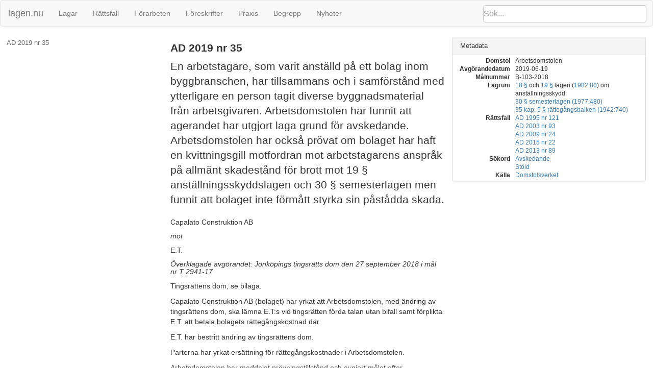

--- FILE ---
content_type: text/html; charset=utf-8
request_url: https://lagen.nu/dom/ad/2019:35
body_size: 72187
content:
<!DOCTYPE html SYSTEM "about:legacy-compat">
<html>
  <head>
    <meta charset="utf-8"/>
    <meta http-equiv="X-UA-Compatible" content="IE=edge"/>
    <meta name="viewport" content="width=device-width, initial-scale=1"/>
    <title>AD 2019 nr 35 | lagen.nu</title>
    <link rel="stylesheet" href="https://maxcdn.bootstrapcdn.com/bootstrap/3.3.7/css/bootstrap.min.css" integrity="sha384-BVYiiSIFeK1dGmJRAkycuHAHRg32OmUcww7on3RYdg4Va+PmSTsz/K68vbdEjh4u" crossorigin="anonymous"/>
    <link href="../../rsrc/css/ferenda.css" rel="stylesheet"/>
    <link href="../../rsrc/css/swedishlegalsource.css" rel="stylesheet"/>
    <link href="../../rsrc/css/sfs.css" rel="stylesheet"/>
    <link href="../../rsrc/css/pdfview.css" rel="stylesheet"/>
    <script type="text/javascript">
      var _paq = _paq || [];
      /* tracker methods like "setCustomDimension" should be called before "trackPageView" */
      _paq.push(['disableCookies']);
      _paq.push(['trackPageView']);
      _paq.push(['enableLinkTracking']);
      (function() {
      var u="//lagen.nu/matomo/";
      _paq.push(['setTrackerUrl', u+'piwik.php']);
      _paq.push(['setSiteId', '1']);
      var d=document, g=d.createElement('script'), s=d.getElementsByTagName('script')[0];
      g.type='text/javascript'; g.async=true; g.defer=true; g.src=u+'piwik.js'; s.parentNode.insertBefore(g,s);
      })();
    </script>
  </head>
  <body class="dv" data-spy="scroll" data-target="#toc">
    <nav class="navbar navbar-default">
      <div class="container-fluid">
        <div class="navbar-header">
          <button type="button" class="navbar-toggle collapsed" data-toggle="collapse" data-target="#bs-example-navbar-collapse-1" aria-expanded="false">
            <span class="sr-only">Toggle navigation</span>
            <span class="icon-bar">‌</span>
            <span class="icon-bar">‌</span>
            <span class="icon-bar">‌</span>
          </button>
          <form id="search" class="navbar-form" role="search" action="/search/">
            <input type="search" class="form-control typeahead" placeholder="Sök..." name="q"/>
            <input type="submit" value="Sök" class="invisible"/>
            <div class="input-group-btn">
              <button class="btn btn-default" type="button">
                <i class="glyphicon glyphicon-search">⁠</i>
              </button>
            </div>
          </form>
          <a class="navbar-brand" href="https://lagen.nu/">lagen.nu</a>
        </div>
        <div class="collapse navbar-collapse" id="bs-example-navbar-collapse-1">
          <ul class="nav navbar-nav">
            <li>
              <a href="https://lagen.nu/dataset/sfs">Lagar</a>
            </li>
            <li>
              <a href="https://lagen.nu/dataset/dv">Rättsfall</a>
            </li>
            <li>
              <a href="https://lagen.nu/dataset/forarbeten">Förarbeten</a>
            </li>
            <li>
              <a href="https://lagen.nu/dataset/myndfs">Föreskrifter</a>
            </li>
            <li>
              <a href="https://lagen.nu/dataset/myndprax">Praxis</a>
            </li>
            <li>
              <a href="https://lagen.nu/dataset/keyword">Begrepp</a>
            </li>
            <li>
              <a href="https://lagen.nu/dataset/sitenews">Nyheter</a>
            </li>
          </ul>
        </div>
      </div>
    </nav>
    <div class="row row-offcanvas row-offcanvas-left">
      <div class="col-sm-3 sidebar-offcanvas" id="sidebar">
        <div class="slidebutton" data-toggle="offcanvas">
          <div class="inner-slidebutton">
            <span class="glyphicon glyphicon-option-vertical">⁠</span>
          </div>
        </div>
        <nav id="toc" data-spy="affix" data-toggle="toc" data-offset-top="70"/>
      </div>
      <article class="col-sm-9">
        <div xmlns:rdfs="http://www.w3.org/2000/01/rdf-schema#" xmlns:rpubl="http://rinfo.lagrummet.se/ns/2008/11/rinfo/publ#" xmlns:rinfoex="http://lagen.nu/terms#" xmlns:bibo="http://purl.org/ontology/bibo/" xmlns:ext="http://exslt.org/common" class="section-wrapper toplevel">
          <section class="col-sm-7">
            <h1>AD 2019 nr 35</h1>
            <p class="lead">En arbetstagare, som varit anställd på ett bolag inom byggbranschen, har tillsammans och i samförstånd med ytterligare en person tagit diverse byggnadsmaterial från arbetsgivaren. Arbetsdomstolen har funnit att agerandet har utgjort laga grund för avskedande. Arbetsdomstolen har också prövat om bolaget har haft en kvittningsgill motfordran mot arbetstagarens anspråk på allmänt skadestånd för brott mot 19 § anställningsskyddslagen och 30 § semesterlagen men funnit att bolaget inte förmått styrka sin påstådda skada.</p>
            <div>
              <span rel="dcterms:isPartOf" href="https://lagen.nu/dom/ad/2019:35"/>
              <p>         Capalato Construktion AB        </p>
              <h4>         mot        </h4>
              <p>         E.T.        </p>
              <h4>         Överklagade avgörandet: Jönköpings tingsrätts dom den 27 september 2018 i mål nr T 2941-17        </h4>
              <p>         Tingsrättens dom, se bilaga.        </p>
              <p>         Capalato Construktion AB (bolaget) har yrkat att Arbetsdomstolen, med ändring av tingsrättens dom, ska lämna E.T:s vid tingsrätten förda talan utan bifall samt förplikta E.T. att betala bolagets rättegångskostnad där.        </p>
              <p>         E.T. har bestritt ändring av tingsrättens dom.        </p>
              <p>         Parterna har yrkat ersättning för rättegångskostnader i Arbetsdomstolen.        </p>
              <p>         Arbetsdomstolen har meddelat prövningstillstånd och avgjort målet efter huvudförhandling. Vid denna har domstolen tagit del av ljud- och bildupptagningar av förhören vid tingsrätten med E.T., R.K., R.H. och T.R. samt av ljudupptagningar av förhör med A.F. och M.L. Parterna har åberopat skriftlig bevisning.        </p>
              <p>         Parterna har som grund för och till utveckling av sin talan anfört i allt väsentligt detsamma som antecknats i tingsrättens dom med de förtydliganden som framgår under domskälen.        </p>
              <h4>         Domskäl        </h4>
              <h4>         Tvisten och det agerande som bolaget lagt E.T. till last        </h4>
              <p>         E.T. avskedades den 22 maj 2017. Som grund för avskedandet har bolaget gjort gällande att E.T.        </p>
              <p>         a) den 18 januari 2017 tagit sex stycken handverktyg från en byggarbetsplats där bolaget utförde arbete men återlämnat dessa efter att ha ertappats,        </p>
              <h4>         b) den 22 maj 2017 tillsammans med en annan person stulit diverse byggnadsmaterial från bolagets område,        </h4>
              <h4>         c) den 11 februari 2017 lånat byggnadsställningar från bolaget utan att återlämna dessa, samt        </h4>
              <p>         d) vid anställningens upphörande underlåtit att återlämna nycklar och passerkort tillhöriga bolaget.        </p>
              <p>         Tvisten avser i huvudsak om det funnits laga grund för avskedandet av E.T. E.T. har gjort gällande att han inte i någon del agerat på sätt som bolaget har påstått och att avskedandet därmed skett utan att det förelegat laga grund för det eller ens saklig grund för uppsägning. Arbetsdomstolen har härvid att pröva om det är styrkt att E.T. agerat på sätt som bolaget gjort gällande och om händelserna i så fall är så allvarliga att de var för sig eller sammantagna utgör laga grund för avskedande eller i vart fall saklig grund för uppsägning. För det fall Arbetsdomstolen skulle komma fram till att bolaget avskedat E.T. utan laga grund har Arbetsdomstolen vidare att ta ställning till om E.T. har rätt till ekonomiskt och allmänt skadestånd på grund härav. Därutöver har Arbetsdomstolen att pröva om bolaget är skyldigt att betala lön med visst belopp till E.T. samt om bolaget har någon kvittningsgill motfordran gentemot honom.        </p>
              <h4>         Rättsliga utgångspunkter        </h4>
              <p>         En arbetsgivare får enligt <a href="https://lagen.nu/1982:80#P18" rel="dcterms:references">18 § anställningsskyddslagen</a> avskeda en arbetstagare om denne grovt har åsidosatt sina åligganden mot arbetsgivaren.        </p>
              <p>         Arbetsdomstolen har i flera tidigare avgöranden haft att ta ställning till frågan om avskedande av arbetstagare som har gjort sig skyldiga till tillgreppsbrott (se t.ex. <a href="https://lagen.nu/dom/ad/2015:22" rel="dcterms:references">AD 2015 nr 22</a> med däri gjorda hänvisningar). Domstolen har då framhållit att tillgreppsbrott, som riktas mot arbetsgivaren eller begås på arbetsplatsen, utgör allvarliga förseelser varigenom den anställde på ett väsentligt sätt åsidosätter sina åligganden (jfr <a href="https://lagen.nu/prop/1981/82:71#sid72" rel="dcterms:references">prop. 1981/82:71 s. 72</a>). Frågan om det i det enskilda fallet finns laga grund för avskedande ska dock bedömas utifrån en samlad bedömning av såväl förseelsen som omständigheterna i övrigt (se t.ex. <a href="https://lagen.nu/dom/ad/2015:22" rel="dcterms:references">AD 2015 nr 22</a>).        </p>
              <p>         Arbetsgivaren har bevisbördan för att arbetstagaren har begått en handling som är av sådant slag att ett avskedande är berättigat (se t.ex <a href="https://lagen.nu/dom/ad/2003:93" rel="dcterms:references">AD 2003 nr 93</a> och <a href="https://lagen.nu/dom/ad/2015:22" rel="dcterms:references">AD 2015 nr 22</a>). Beviskravet kan inte sättas lägre än i ett motsvarande brottmål (se <a href="https://lagen.nu/dom/ad/1995:121" rel="dcterms:references">AD 1995 nr 121</a>, <a href="https://lagen.nu/dom/ad/2003:93" rel="dcterms:references">AD 2003 nr 93</a> och <a href="https://lagen.nu/dom/ad/2015:22" rel="dcterms:references">AD 2015 nr 22</a>). Detta innebär att det ska vara ställt utom rimligt tvivel att arbetstagaren har agerat på det sätt som arbetsgivarsidan påstår.        </p>
              <h4>         Har E.T. gjort sig skyldig till tillgrepp från bolaget den 22 maj 2017?        </h4>
              <p>         Arbetsdomstolen prövar inledningsvis om det är styrkt att E.T. tillsammans med ytterligare en person har stulit diverse byggnadsmaterial från bolaget den 22 maj 2017.        </p>
              <p>         Bolaget har anfört att tingsrätten i domen felaktigt återgett vad dess vittne M.L. uppgett i sitt vittnesförhör avseende det påstådda tillgreppet den 22 maj 2017 och att tingsrättens dom därmed grundar sig på en felaktig bevisvärdering i detta avseende.        </p>
              <p>         M.L. var en av de förhörspersoner som i tingsrätten lämnade uppgifter gällande identifiering av E.T. angående händelsen den 22 maj 2017, som spelades in av en övervakningskamera. Tingsrätten har därvid i sin dom antecknat att M.L. uppgett att han inte sett hela E.T:s ansikte och därmed var till 75 procent säker på att det var E.T. som han såg på filmen. Han skulle med andra ord inte varit säker på identifieringen av E.T. Arbetsdomstolen konstaterar emellertid att vad M.L. i sitt förhör uppgett, är att han med 100 procents säkerhet har kunnat identifiera E.T., trots att dennes ansikte endast synts delvis.        </p>
              <p>         Arbetsdomstolen noterar därmed att R.K. och M.L. under sanningsförsäkran respektive vittnesed samstämmigt och detaljerat har uppgett att de på en övervakningsfilm sett, i vart fall två personer, köra in på bolagets område med en skåpbil och tillhörande släpkärra som de lastat fulla med diverse byggnadsmaterial. Till skillnad från vad tingsrätten har antecknat, har båda två, alltså även M.L., angett att de med säkerhet har kunnat identifiera en av personerna som E.T. Vidare har de uppgett att E.T. burit någonting innanför jackan som han sedermera lagt in i skåpbilen.        </p>
              <p>         Beträffande den aktuella filmsekvensen har R.K. och M.L. uppgett att denna funnits sparad hos larmbolaget Westec, där M.L. arbetar, samt att R.K. begärt ut filmen men att denna inte utlämnats utan sedermera i stället raderats. Enligt Arbetsdomstolens mening innebär den omständigheten, att övervakningsfilmen försvunnit, inte i sig att det finns anledning att ifrågasätta vad bolaget påstått angående den aktuella händelsen.        </p>
              <p>         Arbetsdomstolen har i <a href="https://lagen.nu/dom/ad/2009:24" rel="dcterms:references">AD 2009 nr 24</a> bedömt bevisvärdet av vittnesuppgifter avseende identifiering av en gärningsman till en påstådd stöld på grundval av en övervakningsfilm. Till skillnad från i förevarande situation var övervakningsfilmen i det målet åberopad som bevisning. På grund av filmsekvensens dåliga kvalitet kunde Arbetsdomstolen dock inte enbart på grundval av denna dra några egna slutsatser om gärningsmannens identitet. Trots att det konstaterades att gärningsmannens ansiktsdrag inte framträdde med någon tydlighet på filmsekvensen, fann Arbetsdomstolen dock identifieringen ställd utom rimligt tvivel när personen, utifrån filmsekvensen, identifierats av två vittnen, vilka var välbekanta med gärningsmannen sedan tidigare.        </p>
              <p>         R.K. och M.L. var inte närvarande på den aktuella platsen och kunde därmed inte bevittna den aktuella händelsen när den utspelade sig men de har senare tagit del av den övervakningsfilm på vilken händelsen spelats in. Utifrån sina iakttagelser av filmsekvensen har, som redan anförts, de båda samstämmigt och detaljerat, under sanningsförsäkran respektive vittnesed, redogjort för händelseförloppet som de sett på filmen samt kunnat identifiera E.T.        </p>
              <p>         M.L. har visserligen angett att han har kunnat se E.T:s ansikte endast till 75 procent. En person kan dock identifieras utifrån många olika omständigheter utöver en tydlig bild på personens ansikte, såsom kroppsbyggnad, kroppsspråk och hållning (se <a href="https://lagen.nu/dom/ad/2009:24" rel="dcterms:references">AD 2009 nr 24</a>). M.L., som träffat E.T. tidigare och känner till honom vid namn, har uppgett att han utifrån sina iakttagelser från övervakningsfilmen är 100 procent säker på att det var E.T. han såg. Arbetsdomstolen fäster tilltro till hans uppgifter.        </p>
              <p>         E.T. och R.H. har uppgett att de vid ett tillfälle varit inne på bolagets område och hämtat frigolitskivor/gipsskivor, som E.T. fått tillåtelse från bolaget att ta. E.T. har uppgett att det var i början av maj 2017 och alltså inte den 22 maj 2017. Arbetsdomstolen finner visserligen inte anledning att ifrågasätta deras uppgifter men mot bakgrund av vad R.K. och M.L. uppgett är det dock, enligt Arbetsdomstolens mening, utrett att det måste ha varit fråga om två olika tillfällen.        </p>
              <p>         Genom M.L:s och R.K:s uppgifter finner Arbetsdomstolen därför att det, mot E.T:s bestridande, är ställt utom rimligt tvivel att E.T. tillsammans med ytterligare åtminstone en person tillgripit diverse byggnadsmaterial från bolagets område. Visserligen har varken M.L. eller R.K. sett vad E.T. har burit under sin jacka och sedermera lagt in i bilen men mot bakgrund av omständigheterna vid händelsen har E.T., i vart fall tillsammans och i samförstånd med annan person som medverkade, gjort sig skyldig till tillgrepp från bolaget.        </p>
              <p>         Det tillgrepp, som E.T. gjort sig skyldig till, har riktat sig direkt mot bolaget, begåtts på arbetsplatsen och avsett en större mängd föremål, som utifrån bolagets uppgifter, måste ha uppgått till ett inte obetydligt värde. Det har inte i målet framkommit några för E.T. förmildrande personliga omständigheter. E.T:s agerande har mot denna bakgrund varit oacceptabelt och, enligt Arbetsdomstolens mening, ägnat att allvarligt skada bolagets förtroende för honom. Arbetsdomstolens slutsats är därmed att E.T:s agerande ensamt har inneburit att bolaget har haft laga grund för avskedandet av honom. Det saknas därmed anledning för Arbetsdomstolen att pröva om E.T. även i övriga avseenden agerat på sätt som bolaget har gjort gällande.        </p>
              <h4>         Skadestånd        </h4>
              <p>         Då Arbetsdomstolen funnit att bolaget har haft laga grund för avskedandet, har E.T. inte rätt till ekonomiskt eller allmänt skadestånd för ogrundat avskedande. Parterna är dock överens om att bolaget inte har lämnat någon uppgift till E.T. om vad han skulle iaktta, om han ville göra gällande att avskedandet var ogiltigt eller yrka skadestånd med anledning av avskedandet, på det sätt som föreskrivs i <a href="https://lagen.nu/1982:80#P19" rel="dcterms:references">19 § anställningsskyddslagen</a>. Det yrkade skadeståndet om 7 000 kr är vitsordat och ska därmed utgå.        </p>
              <p>         Vidare är parterna överens om att bolaget betalat semesterersättning till E.T. senare än vad som föreskrivs i <a href="https://lagen.nu/1977:480#P30" rel="dcterms:references">30 § semesterlagen</a>. Beträffande skadeståndets storlek i denna del ansluter sig Arbetsdomstolen till tingsrättens bedömning.        </p>
              <h4>         Är bolaget skyldigt att betala slutlön till E.T.?        </h4>
              <p>         E.T. har gjort gällande att bolaget inte har betalat slutlön till honom avseende perioden den 2-22 maj 2017, vilken enligt honom uppgick till 15 284 kr. Bolaget har invänt att slutlönen rätteligen uppgick till 13 893 kr och att bolaget betalat detta belopp till E.T. den 25 augusti 2017. E.T. har vitsordat att en utbetalning med det aktuella beloppet skett men invänt att betalningen avser lön från en annan arbetsgivare avseende arbete han utfört efter att hans anställning hos bolaget upphört.        </p>
              <p>         I likhet med tingsrätten finner Arbetsdomstolen att bolaget inte presenterat någon utredning till styrkande av att den aktuella betalningen kom från bolaget, trots att detta måste ha kunnat göras utan svårigheter genom t.ex. kontoutdrag över bolagets löneutbetalningar. Vidare noterar Arbetsdomstolen att bolagets uppgift om att betalning skett med 13 893 kr, kommit först efter att bolaget inom ramen för målet tagit del av uppgiften om det aktuella beloppet från E.T. Arbetsdomstolen delar därför tingsrättens bedömning att bolaget inte betalat slutlön till E.T. Vad gäller slutlönens storlek konstaterar dock Arbetsdomstolen att E.T. inte lagt fram någon utredning till stöd för sitt påstående om att han hade rätt till slutlön uppgående till 15 284 kr. Vid dessa förhållanden har E.T. enligt Arbetsdomstolens mening inte styrkt att han har rätt till något mer än det av bolaget i och för sig vitsordade beloppet om 13 893 kr.        </p>
              <h4>         Har bolaget kvittningsgilla motfordringar?        </h4>
              <p>         Bolaget har gjort gällande att det har en kvittningsgill motfordran gentemot E.T. avseende den ekonomiska skada som bolaget drabbats av till följd av de handlingar som bolaget lagt E.T. till last som grund för avskedandet. Värdet av den egendom som togs vid händelsen den 22 maj 2017 har bolaget uppskattat till ungefär 25 000 kr. Därutöver har bolaget gjort gällande att det drabbats av ekonomisk skada även på grund av de övriga ageranden, som Arbetsdomstolen inte funnit anledning att pröva inom ramen för frågan om bolaget haft rätt att avsluta anställningen. Av vad som kommer att framgå i det följande saknar det dock betydelse i denna del att Arbetsdomstolen inte prövat dessa påståenden. Bolaget har uppskattat att värdet av de byggnadsställningar som E.T. lånat men inte återlämnat uppgått till ungefär 90 000 kr och att bolaget orsakats kostnader uppgående till ungefär 30 000 kr för att byta ut lås på tre fastigheter på grund av att E.T. underlåtit att återlämna nycklar och passerkort.        </p>
              <p>         Utöver vissa vaga kostnadsuppskattningar, som framkommit i de av bolaget åberopade förhören, har bolaget inte åberopat någon ytterligare bevisning för att styrka omfattningen av sin påstådda skada. Skadestånd får, under vissa förutsättningar, med stöd av bestämmelsen i <a href="https://lagen.nu/1942:740#K35P5" rel="dcterms:references">35 kap. 5 § rättegångsbalken</a> bestämmas till ett skäligt belopp. För att denna bevislättnadsregel ska kunna tillämpas i fråga om annat än mindre belopp krävs dock att full bevisning om skadan inte alls eller endast med svårighet kan föras. I den nu aktuella situationen är den påstådda skadan, som inte påståtts avse ett mindre belopp, dock av en sådan karaktär att bolaget, enligt Arbetsdomstolens mening, utan större svårigheter hade kunnat presentera sådan utredning i form av t.ex. inventeringsdokumentation och kvitton. Förutsättningar saknas därför att tillämpa bevislättnadsregeln i <a href="https://lagen.nu/1942:740#K35P5" rel="dcterms:references">35 kap. 5 § rättegångsbalken</a>. Arbetsdomstolen finner därmed att bolaget inte styrkt sin påstådda skada och att någon kvittningsgill motfordran därmed inte kan göras gällande gentemot E.T.        </p>
              <h4>         Sammanfattande slutsatser        </h4>
              <p>         Arbetsdomstolen har, till skillnad från tingsrätten, funnit att bolaget haft laga grund för avskedandet av E.T. Till följd härav har E.T. inte rätt till något allmänt eller ekonomiskt skadestånd på grund av avskedandet. Tingsrättens domslut ska därför ändras i dessa avseenden. Beträffande skadestånd för brott mot <a href="https://lagen.nu/1977:480" rel="dcterms:references">semesterlagen</a> samt ordningsreglerna i <a href="https://lagen.nu/1982:80" rel="dcterms:references">anställningsskyddslagen</a> har Arbetsdomstolen anslutit sig till tingsrättens bedömning. I likhet med tingsrätten har Arbetsdomstolen vidare funnit att bolaget inte har visat någon kvittningsgill motfordran gentemot E.T. Det av tingsrätten utdömda skadeståndet ska därmed i nyss nämnda delar stå fast. När det gäller yrkandet om slutlön har domstolen funnit att E.T. inte har rätt till mer än det vitsordade beloppet om 13 893 kr. Tingsrättens dom ska därför ändras i enlighet därmed.        </p>
              <h4>         Rättegångskostnader        </h4>
              <p>         Arbetsdomstolens ställningstaganden innebär att bolaget i huvudsak har vunnit målet. E.T. ska därför ersätta bolaget för dess rättegångskostnad såväl vid tingsrätten som i Arbetsdomstolen.        </p>
              <p>         Bolaget har vid tingsrätten yrkat ersättning för sin rättegångskostnad med totalt 234 280 kr, varav 232 240 kr avser ombudsarvode och 2 040 kr avser utlägg. Med hänsyn till målets omfattning och art finner Arbetsdomstolen att bolaget får vara skäligen tillgodosett med ett belopp om 150 000 kronor i ombudsarvode. Yrkat belopp avseende utlägg får anses skäligt.        </p>
              <p>         När det gäller rättegångskostnaden i Arbetsdomstolen har E.T. vitsordat det av bolaget yrkade beloppet om 69 841 kr, varav 63 250 kr avser ombudsarvode och 6 591 kr avser utlägg. E.T. ska därför ersätta bolaget dess rättegångskostnad i Arbetsdomstolen med yrkat belopp.        </p>
              <div>
                <h3>Domslut</h3>
                <h4>         Domslut        </h4>
                <h4>         1. Med ändring av punkten 1 i tingsrättens domslut förpliktar Arbetsdomstolen Capalato Construktion att till E.T. betala        </h4>
                <h4>         a) lön med 13 893 kr, jämte ränta enligt 6 § räntelagen från den 17 oktober 2017 till dess betalning sker, samt        </h4>
                <p>         b) allmänt skadestånd för brott mot <a href="https://lagen.nu/1977:480#P30" rel="dcterms:references">30 § semesterlagen</a> och <a href="https://lagen.nu/1982:80#P19" rel="dcterms:references">19 § anställningsskyddslagen</a> med 17 000 kr, jämte ränta enligt <a href="https://lagen.nu/1975:635#P6" rel="dcterms:references">6 § räntelagen</a> från den 17 oktober 2017 till dess betalning sker.        </p>
                <p>         2. Med ändring av punkten 2 i tingsrättens domslut befriar Arbetsdomstolen Capalato Construktion AB från skyldigheten att ersätta E.T. för hans rättegångskostnad vid tingsrätten och förpliktar i stället E.T. att ersätta Capalato Construktion AB för dess rättegångskostnad vid tingsrätten med 152 040 kr, varav 150 000 kr avser ombudsarvode. På det förstnämnda beloppet ska ränta enligt <a href="https://lagen.nu/1975:635#P6" rel="dcterms:references">6 § räntelagen</a> utgå från den 27 september 2018 till dess betalning sker.        </p>
                <p>         3. Arbetsdomstolen förpliktar E.T. att ersätta Capalato Construktion AB för dess rättegångskostnad i Arbetsdomstolen med 69 841 kr, varav 63 250 kr avser ombudsarvode. På det förstnämnda beloppet ska ränta utgå enligt <a href="https://lagen.nu/1975:635#P6" rel="dcterms:references">6 § räntelagen</a> från dagen för Arbetsdomstolens dom till dess betalning sker.        </p>
                <h4>         Dom 2019-06-19, målnummer B-103-2018        </h4>
                <p>         Ledamöter: Karin Renman, Lars Dirke, Kurt Eriksson, Charlott Richardson, Ken Johnsson, Gerald Lindberg, Carl-Gustaf Hjort. Enhälligt.        </p>
                <h4>         Rättssekreterare: Sofia Rasmusson        </h4>
                <h4>         BILAGA        </h4>
                <h4>         Tingsrättens dom (ledamot: Tord Edlund)        </h4>
                <h4>         BAKGRUND        </h4>
                <p>         I målet är ostridigt att E.T. har varit anställd hos Capalato Construktion AB (tidigare Göta Tak AB). Det är vidare ostridigt att E.T. har skilts från anställningen den 22 maj 2017 genom avsked per sms efter att ha misstänkts för stölder, samt att Capalato Construktion AB brutit mot ordningsregler i <a href="https://lagen.nu/1982:80#P19" rel="dcterms:references">19 §</a> lagen (<a href="https://lagen.nu/1982:80" rel="dcterms:references">1982:80</a>) om anställningsskydd LAS, alternativt <a href="https://lagen.nu/1982:80#P8" rel="dcterms:references">8 § LAS</a>, och mot <a href="https://lagen.nu/1977:480" rel="dcterms:references">semesterlagen</a> då bolaget inte tillräckligt snabbt betalat ut semesterersättning. Det är även ostridigt att E.T. fått betalt för juli månad 2017 i form av semesterlön, utbetald i augusti månad 2017. Det är vitsordat att en nyckel-tag har återlämnats av E.T.        </p>
                <h4>         YRKANDEN OCH INSTÄLLNING        </h4>
                <h4>         Käranden        </h4>
                <p>         E.T. har i första hand yrkat att Capalato Construktion AB ska förpliktas att utge allmänt skadestånd om 90 000 kr för brott mot <a href="https://lagen.nu/1982:80#P18" rel="dcterms:references">18 § LAS</a>, samt skadestånd om 7 000 kr för brott mot <a href="https://lagen.nu/1982:80#P19" rel="dcterms:references">19 § LAS</a>. Capalato Construktion AB ska även förpliktas att utge 23 338 kr i skadestånd avseende inkomstförlust som käranden lidit fram till och med dagen för upprättande avstämningsansökan, och för tiden därefter (2017-09-05--2018-08-28) med 150 554 kr, sammanlagt 173 892 kr. Capalato Construktion AB ska förpliktas att utge ränta enligt <a href="https://lagen.nu/1975:635#P6" rel="dcterms:references">6 § räntelagen (1975:635)</a> på skadeståndet enligt yrkandet från dagen för delgivning av stämningsansökan tills beloppet till fullo är betalt, med undantag av beloppet 150 554 kr där ränta yrkas från dagen för dom.        </p>
                <p>         E.T. har, oaktat utgången av yrkandena i första hand, yrkat att Capalato Construktion AB ska förpliktas att utge innestående slutlön motsvarande 15 284 kr samt ränta enligt <a href="https://lagen.nu/1975:635#P6" rel="dcterms:references">6 § räntelagen</a> från dag för delgivning av stämningsansökan (2017-10-17) tills full betalning sker. Capalato Construktion AB ska även förpliktas att utge allmänt skadestånd med 20 000 kr för brott mot <a href="https://lagen.nu/1977:480#P30" rel="dcterms:references">30 § semesterlagen (1977:480)</a> samt ränta på beloppet enligt <a href="https://lagen.nu/1975:635#P6" rel="dcterms:references">6 § räntelagen</a> från dag för delgivning av stämningsansökan tills beloppet är tillfullo betalt.        </p>
                <p>         E.T. har i andra hand yrkat, för det fall tingsrätten skulle finna att inte förelegat grund för avsked men väl saklig grund för uppsägning, att Capalato Construktion AB ska förpliktas att utge allmänt skadestånd om 40 000 kr för brott mot <a href="https://lagen.nu/1982:80#P18" rel="dcterms:references">18 § LAS</a>, samt 7 000 kr för brott mot <a href="https://lagen.nu/1982:80#P8" rel="dcterms:references">8 § LAS</a>. Utöver det allmänna skadeståndet har han yrkat på ett ekonomiskt skadestånd om 918 kr, beräknat på en uppsägningstid om två månader samt sammanställande av inkomstförlust avseende perioden 22 maj - 22 juli 2017. Ränta yrkas på beloppet enligt <a href="https://lagen.nu/1975:635#P6" rel="dcterms:references">6 § räntelagen</a> från dag för delgivning av stämningsansökan tills beloppet är till fullo betalt. Vidare yrkas att Capalato Construktion AB ska förpliktas att utge innestående slutlön motsvarande 15 284 kr samt ränta enligt <a href="https://lagen.nu/1975:635#P6" rel="dcterms:references">6 § räntelagen</a> från dag för delgivning av stämningsansökan tills beloppet är till fullo betalt. Capalato Construktion AB ska även förpliktas att utge allmänt skadestånd med 20 000 kr för brott mot <a href="https://lagen.nu/1977:480#P30" rel="dcterms:references">30 § semesterlagen</a> samt ränta på beloppet enligt <a href="https://lagen.nu/1975:635#P6" rel="dcterms:references">6 § räntelagen</a> från dag för delgivning av stämningsansökan tills beloppet är tillfullo betalt.        </p>
                <p>         E.T. har yrkat ersättning för sin rättegångskostnad.        </p>
                <h4>         Svaranden        </h4>
                <p>         Capalato Construktion AB (nedan kallat Bolaget) har bestritt käromålet. Bolaget har i och för sig medgett att 8 § eller 19 § LAS inte har efterföljts och vitsordat 7 000 kr såsom skäligt i och för sig. Bolaget har emellertid en motfordran på E.T. som överstiger nämnda belopp på grund av att han uppsåtligen orsakat skada genom upprepade stölder och ej återlämnade byggnadsställningar samt kostnader för byte av lås. Bolaget medger att semesterersättning har utbetalats för sent, men kan i denna del inte vitsorda något skadeståndsbelopp. Även i denna del åberopas ovan nämnda motfordran. Bolaget har vitsordat yrkat belopp avseende ersättning för inkomstförlust såsom skäligt i och för sig men bestritt yrkandet på grund av nämnda motfordran. Bolaget har utbetalt slutlön för maj 2017 med 13 893 kr.        </p>
                <p>         Bolaget har yrkat ersättning för sin rättegångskostnad.        </p>
                <h4>         Käranden        </h4>
                <p>         E.T. har genmält att han uppburit 13 893 kr i lön, men inte från Bolaget utan från annat håll.        </p>
                <h4>         GRUND FÖR TALAN OCH SAKOMSTÄNDIGHETER        </h4>
                <h4>         ALLMÄNT        </h4>
                <h4>         Käranden        </h4>
                <p>         E.T. har avskedats i strid med lag, således finns förutsättning att förplikta Bolaget att utge skadestånd. Det är arbetsgivaren som har bevisbördan för att avskedandet ska ha skett i enlighet med lag. Skulle tingsrätten finna att laga grund för avsked inte föreligger men väl att det föreligger saklig grund för uppsägning så har arbetsgivaren även i detta fall begått brott mot <a href="https://lagen.nu/1982:80#P18" rel="dcterms:references">18 § LAS</a> varpå skadeståndsskyldighet föreligger i enlighet med vad som följer av andrahandsyrkandet. Rätten till skadestånd åberopas i tillämpliga delar med stöd av <a href="https://lagen.nu/1982:80#P38" rel="dcterms:references">38 § LAS</a>. E.T. anställdes hos arbetsgivaren den 17 februari 2015. Han avskedades när han tog del av beskedet om avsked via ett sms den 22 maj 2017.        </p>
                <p>         Det som Bolaget har lagt E.T. till last är påstådd stöld. Det bör påpekas att om en arbetsgivare grundar avsked på ett påstått brott måste arbetsgivaren styrka detta på samma sätt som åklagare måste göra vid motsvarande brottmål, se rättsfallet <a href="https://lagen.nu/dom/ad/2014:90" rel="dcterms:references">AD 2014 nr. 90</a>. Arbetsgivaren måste därmed styrka att det påstådda brottet skett, bortom rimligt tvivel. Företrädare för arbetsgivaren har nämnt att denne själv tycker att "det ser ut" som att arbetstagaren stoppar på sig något. Arbetsgivaren kommenterar även att denne ”undrar” vad mer som försvunnit. Arbetsgivaren nämner alltså själv att denne inte med fog kan säga att något är stulet. Att arbetstagaren stoppar in något i sin jacka behöver inte betyda att det är arbetsgivarens egendom som arbetstagaren tar. Det kan vara arbetstagarens nycklar, plånbok etc. Arbetsgivaren har därmed inte bortom rimligt tvivel styrkt att arbetstagaren tagit egendom från arbetsgivaren. Även om arbetsgivaren kan visa på detta bör det för god ordnings skull tilläggas att arbetsgivaren i en sådan situation måste visa på att arbetstagaren tänkt tillskansa sig egendomen utan att därefter göra rätt för sig. Arbetsgivaren måste alltså visa uppsåt hos arbetstagaren att inte betala för egendomen.        </p>
                <p>         Eftersom Bolaget inte styrkt att arbetstagaren tagit egendom, och om så varit fallet, visat att E.T. tagit egendom utan att ämna betala för denna, har Bolaget inte haft laga grund för avsked på grund av påstådd stöld. Genom att ändock avskeda E.T. har Bolaget gjort sig skyldigt till brott mot <a href="https://lagen.nu/1982:80#P18" rel="dcterms:references">18 § LAS</a>. Arbetsgivaren ska därmed utge allmänt skadestånd om 90 000 kr. Utöver att utge ett allmänt skadestånd för brott mot <a href="https://lagen.nu/1982:80#P18" rel="dcterms:references">18 § LAS</a>, är arbetsgivaren även skyldig att kompensera arbetstagaren för den inkomstförlust som arbetstagaren lidit på grund av det felaktiga avskedandet. Inkomstförlusten uppgår till 173 892 kr.        </p>
                <p>         Arbetsgivaren har även, genom att meddela arbetstagaren avskedet via sms, gjort sig skyldig till brott mot <a href="https://lagen.nu/1982:80#P19" rel="dcterms:references">19 § LAS</a> genom att inte i beskedet ha haft en korrekt fullföljdshänvisning. På grund av brott mot nämnda paragraf är arbetsgivaren skyldig att utge skadestånd om 7 000 kr. Om tingsrätten finner att det inte fanns grund för att avskeda E.T., men att det ändock fanns saklig grund för uppsägning av personliga skäl, är detta ändå ett brott mot <a href="https://lagen.nu/1982:80#P18" rel="dcterms:references">18 § LAS</a>. Genom att avskeda honom när enbart saklig grund för uppsägning förelegat ska arbetsgivaren betala 40 000 kr i allmänt skadestånd till E.T. Eftersom beskedet om uppsägning inte har haft en korrekt fullföljdshänvisning har arbetsgivaren även begått brott mot <a href="https://lagen.nu/1982:80#P8" rel="dcterms:references">8 § LAS</a>, och är därmed skyldig att utge ett allmänt skadestånd om 7 000 kr. Bolaget menar att E.T. inte har avskedats i strid med lag. Detta bestrids eftersom svaranden inte har visat laga grund, eller ens att saklig grund, föreligger. Skäl att per se utdöma ekonomiskt och allmänt skadestånd föreligger därför. Bolaget menar att det har en kvittningsgill motfordran gentemot E.T., och att Bolaget, enligt lagen (<a href="https://lagen.nu/1970:215" rel="dcterms:references">1970:215</a>) om arbetsgivarens kvittningsrätt, har rätt att kvitta det av arbetsgivaren vitsordade beloppet. Svaranden har inte bortom rimligt tvivel visat på att arbetstagaren skadat arbetsgivaren på så sätt att denna har rätt att kvitta en motfordran enligt <a href="https://lagen.nu/1982:80#P3" rel="dcterms:references">3 § samma lag</a>.        </p>
                <h4>         Svaranden        </h4>
                <p>         Bakgrunden till avskedandet är upprepade stölder. Bolaget har inte avskedat E.T. i strid med lag eftersom han grovt har åsidosatt sina åtaganden mot arbetsgivaren. Det saknas därför skäl att utdöma ekonomiskt och allmänt skadestånd i anledning av avskedandet. Bolaget har en kvittningsgill motfordran mot E.T. som överstiger eventuellt allmänt skadestånd avseende Bolagets brott mot ordningsregler i LAS och <a href="https://lagen.nu/1977:480" rel="dcterms:references">semesterlagen</a>. Allmänt skadestånd är, enligt lagen om arbetsgivares kvittningsrätt, att betrakta som lön. Bolaget gör gällande att man har haft rätt till s.k. tvungen kvittning då E.T. uppsåtligen orsakat skada genom att stjäla på arbetsplatsen. Bolagets fordran mot E.T. överstiger hans eventuella fordran grundad på brott mot LAS och/eller <a href="https://lagen.nu/1977:480" rel="dcterms:references">semesterlagen</a>.        </p>
                <p>         För det fall tingsrätten finner att Bolaget inte har haft skäl för avskedandet men väl för en uppsägning är det korrekt att E.T:s uppsägningstid är två månader. Vid sådant förhållande är han berättigad till ekonomisk ersättning motsvarande två månadslöner samt allmänt skadestånd. Bolaget har dock en kvittningsgill motfordran mot E.T. som överstiger eventuellt ekonomiskt och allmänt skadestånd i anledning av avskedandet samt allmänt skadestånd hänförligt till arbetsgivarens brott mot ordningsregler i LAS och <a href="https://lagen.nu/1977:480" rel="dcterms:references">semesterlagen</a>.        </p>
                <h4>         NÄRMARE OM HÄNDELSEN DEN 18 JANUARI 2017        </h4>
                <h4>         Käranden        </h4>
                <p>         Den första händelsen som Bolaget baserar avskedandet på är en påstådd händelse den 18 januari 2017, där käranden ska ha plockat på sig sex stycken handmaskiner från en byggarbetsplats. Det av svaranden åberopade vittnet till händelsen är dock, enligt E.T:s uppfattning, släkt med R.K. Detta gör att det inte går att utesluta att vittnet har en förutfattad mening och lojalitet med arbetsgivaren som torde kunna ut göra ett jävigt förhållande. Under den förutsättningen att arbetstagaren bestrider det som arbetsgivaren påstår och bevisbördan åligger arbetsgivaren torde det krävas mer än en vittnesuppgift av ett vittne i närståendeförhållande för att det ska vara ställt utom allt rimligt tvivel att en arbetstagare gjort vad som påstås. E.T. bestrider att han plockat på sig sex stycken handmaskiner med avsikt att stjäla, samt bestrider att han erkänt den av svaranden påstådda stölden. E.T. har enligt sin uppfattning bara haft en handmaskin i sin bil, och den äger han själv. I och med att han bestrider att händelsen i fråga skett, bestrider han även att han blivit muntligen varnad för den påstådda händelsen.        </p>
                <h4>         Svaranden        </h4>
                <p>         Första gången E.T. blev påkommen med att stjäla var den 18 januari 2017, då en av Bolagets anställda - A.F. - påträffade sex stycken handmaskiner i E.T:s bil. Maskinerna påträffades av en slump när A.F. hämtade en kvarglömd jacka i E.T:s bil. Det är korrekt att A.F. är släkt med R.K. När arbetsgivaren konfronterade E.T. med stölden försökte han initialt att slingra sig och uppgav att han bara förvarat verktygen för att inga verktyg skulle bli stulna. När den uppgiften ifrågasattes erkände E.T. att han försökt stjäla. Bolaget var vid den aktuella tidpunkten totalentreprenör för en byggnation av en industrifastighet åt Greenworks Tools på Hedenstorp industriområde (entreprenaden) i Jönköping. För att utföra entreprenaden hade Bolaget anlitat ett antal underentreprenörer. I syfte att inte skapa kaos på bygget, och då handverktygen ägdes av olika underentreprenörer, tystades händelsen ned. Bolaget nöjde sig då med att muntligen varna E.T. sedan han lovat att detta aldrig skulle upprepas.        </p>
                <h4>         NÄRMARE OM HÄNDELSEN DEN 22 MAJ 2017        </h4>
                <h4>         Käranden        </h4>
                <p>         Det som arbetsgivaren lagt E.T. till last och grundat avskedandet på är stöld. Vid underrättelsen den 19 juni 2017 angav arbetsgivarens representant, R.K., att E.T. begått stöld på arbetsplatsen, vilket arbetsgivaren nu påstår har begåtts den 22 maj 2017, genom att E.T. och hans vän, R.H., plockat på sig föremål och att detta fanns med på övervakningsfilm. Arbetsgivaren angav även att en polisanmälan skulle upprättas. Polisanmälan ska ha ägt rum först i augusti 2018. Varför denna ägt rum mer än ett år efter händelsen är högst oklart. Möjligen finns det inte någon grund för att inge en sådan anmälan. Det går inte att bortse från det faktum att arbetsgivaren har bevisbördan och därtill borde ha begärt att få en kopia av filmen efter att de gemensamt med övervakningsbolaget "konstaterat" vad som påståtts vara stöld på sagda film. Att filmen nu saknas, av okänd anledning, måste således gå ut över arbetsgivaren i bevisvärderingshänseende. Att som nu försöka att ersätta sagda film med ett vittnesmål om innehållet kan, för det första, inte låta sig göras och, för det andra, inte på ett rättssäkert sätt av rätten bedömas, eftersom det finns ett affärsförhållande mellan arbetsgivaren och övervakningsbolaget. Trovärdigheten av ett sådant vittnesmål torde vara lika med noll. E.T. bestrider att annat än av arbetsgivaren godkänt material bortförts från arbetsgivarens industrifastighet.        </p>
                <h4>         Svaranden        </h4>
                <p>         Den 22 maj 2017 stal E.T., tillsammans med en vän, saker från Bolagets fastighet. Stölden föregicks av att E.T. frågade sin arbetsgivare om en vän till honom kunde få några skivor isolering som Bolaget inte skulle använda. Det fanns ingen invändning mot detta och skivorna förvarades på ovan nämnda industrifastighet. Fastigheten är kameraövervakad och bevakningen sköttes av bevakningsfirman Westec. På bevakningsfirmans film kunde man se hur E.T. och hans vän lastade skivor, nockpannor, takpannor, pallar och diverse annat material på en släpvagn. Vidare kunde man se att E.T. stoppade någon innanför sin jacka, oklart vad. Efter att Bolaget och bevakningsfirman tittat på filmen skickade R.K. det sms som återfinns i stämningsansökan, dvs. det aktuella avskedandet. Bevakningsbolaget har på grund av bristande rutiner slarvat bort filmen. Bolaget har uppskattat värdet på den egendom som E.T. och hans vän tog till cirka 25 000 kr.        </p>
                <h4>         BYGGNADSSTÄLLNINGARNA        </h4>
                <h4>         Käranden        </h4>
                <p>         Bolaget påstår att E.T. lånat byggnadsställningar från arbetsgivaren utan att återlämna dessa. E.T. bestrider att han tagit med sig byggnadsställningar från arbetsplatsen enligt vad som Bolaget anger. Han blev ombedd att hjälpa T.R. att lasta byggnadsställningar på T.R:s bil, för att denna skulle låna byggnadsställningarna i fråga. E.T. handskades inte med byggnadsställningarna för sin egen skull. Vidare får det anses märkligt att en arbetstagare, som arbetsgivaren påstår har en benägenhet att tillskansa sig saker olovligen, får låna en byggnadsställning från arbetsplatsen utan att behöva kvittera ut byggnadsställningen. Därtill är det högst oklart varför T.R., som inte ens var anställd hos Bolaget, skulle hjälpa E.T. att lasta på byggnadsställningar på hans bil i enlighet med vad Bolaget anger. E.T. och T.R. är inte bekanta, varför det är högst oklart varför T.R. skulle hjälpa E.T. på en ledig dag. Det mest sannolika är att R.K., ägare till bolaget, bett sin arbetstagare E.T., att hjälpa R.K:s vän T.R. att lasta byggnadsställningar på T.R:s bil den 11 februari 2017, vilket var en lördag. Några objektiva bevis för sina påståenden har Bolaget inte lagt fram.        </p>
                <h4>         Svaranden        </h4>
                <p>         E.T. har tagit byggnadsställningar från Bolaget. Han "lånade" ställningarna den 11 februari 2017. E.T. förklarade att han skulle hjälpa en vän att reparera en fasad och byta fönster. T.R. vid Bolaget hjälpte honom att lasta på ställningarna på en bil. E.T. har vägrat att lämna tillbaka ställningarna och påstår numera, som det får förstås, att han aldrig har lånat dem. Byggnadsställningarna är förhållandevis dyra, värda cirka 90 000 kr.        </p>
                <h4>         NYCKLAR OCH PASSERKORT        </h4>
                <h4>         Käranden        </h4>
                <p>         Bolaget påstår att E.T. inte har lämnat tillbaka nycklar och passerkort, förutom ett. E.T. bestrider att han inte lämnat tillbaka alla nycklar och passerkort. Han hade enbart en av Bolaget utgiven nyckeltag i sin besittning, och genom denna hade han tillgång till arbetsplatsen. Denna nyckeltag har han genom sitt ombuds försorg överlämnat till Bolagets ombud M.B. den 25 augusti 2017 i Borås. Han bestrider att han erhållit någon annan nyckel eller liknande från arbetsgivaren som inte är återlämnad. Menar Bolaget att han ännu har nycklar i sin besittning är det Bolaget som har bevisbördan för det. I tidigare inlämnad bilaga anför arbetsgivarens representant R.K. till E.T. att denna ska skicka in "din bricka". Arbetsgivaren anför därmed att E.T. enbart har en bricka/nyckeltag att lämna in.        </p>
                <h4>         Svaranden        </h4>
                <p>         Slutligen vägrar E.T. att lämna tillbaka såväl nycklar som passerkort (alla utom ett), vilket resulterat i att Bolaget har tvingats byta lås på tre fastigheter till en kostnad om 30 000 kr.        </p>
                <p>         ANGÅENDE SLUTLÖN M.M.        </p>
                <h4>         Käranden        </h4>
                <p>         Bolaget gör gällande att man har betalat ut slutlön i samband med senaste löneutbetalningen i april. Detta är orimligt i och med att E.T. då skulle ha få ut sin slutlön när han fortfarande var anställd. Att han fått ut sin semesterersättning i augusti ändrar inte det faktum att han fortfarande är berättigad till lön för tiden den 2 till den 22 maj 2017. E.T. utförde arbete för arbetsgivaren under maj månad. E.T. har inte erhållit ersättning för utfört arbete under maj månad, perioden 1-22 maj 2017.        </p>
                <p>         Utöver det allmänna skadeståndet ska arbetsgivaren även kompensera E.T. för den inkomstförlust man åsamkat honom under hans lagstadgade uppsägningstid om 2 månader, perioden 22 maj- 22 juli 2017.        </p>
                <p>         Bolaget ska utge skadestånd för brott mot <a href="https://lagen.nu/1977:480" rel="dcterms:references">semesterlagen</a> genom att arbetsgivaren inte utbetalat hans semesterersättning förrän tre månader efter det att anställningen upphört och därmed i strid med lag. Bolaget har gjort gällande att man har kvittningsrätt för allt allmänt och ekonomiskt skadestånd, vilket arbetstagaren bestrider eftersom ingenting är bevisat bortom rimligt tvivel avseende arbetstagarens av arbetsgivarens förment påstådda brottsliga aktivitet.        </p>
                <h4>         Svaranden        </h4>
                <p>         Vad gäller E.T:s slutlön gör Bolaget gällande att han uppburit den i samband med den senaste löneutbetalningen. E.T. har, såvitt Bolaget känner till, inte utfört något arbete som inte omfattas av den aktuella utbetalningen.        </p>
                <h4>         UTREDNINGEN        </h4>
                <h4>         Käranden        </h4>
                <p>         E.T. har åberopat skriftlig bevisning i form av sms-konversation och kontoutdrag.        </p>
                <p>         Förhör har på E.T:s begäran ägt rum med honom själv samt med vittnet R.H.        </p>
                <h4>         Svaranden        </h4>
                <p>         Bolaget har åberopat löneutbetalning som bevis på utbetald slutlön.        </p>
                <p>         Förhör har på Bolagets begäran ägt rum med ställföreträdaren R.K. samt med vittnena A.F., T.R. och M.L.        </p>
                <h4>         DOMSKÄL        </h4>
              </div>
              <h4>         SAKEN        </h4>
              <h4>         Allmänt om lagregleringen        </h4>
              <p>         Det åligger arbetsgivaren att visa att det har förelegat laglig grund för avskedande eller saklig grund för uppsägning. Det innebär att arbetsgivaren när det föreligger tvist om förekomsten av omständigheter som lagts till grund för avskedandet, har att fullt ut styrka dessa omständigheter (se rättsfallet <a href="https://lagen.nu/dom/ad/2006:66" rel="dcterms:references">AD 2006 nr 66</a>). Den bevisskyldighet som åvilar arbetsgivaren medför att brister i bevisningen om vad som faktiskt har inträffat går ut över arbetsgivaren.        </p>
              <p>         Den s.k. tvåmånadersregeln i 7 § respektive <a href="https://lagen.nu/1982:80#P18" rel="dcterms:references">18 § LAS</a> vid uppsägning respektive avskedande innebär att arbetsgivaren som regel inte får grunda den på omständigheter som arbetsgivaren har känt till i mer än två månader innan arbetsgivaren underrättade arbetstagaren om uppsägningen eller avskedandet enligt <a href="https://lagen.nu/1982:80#P30" rel="dcterms:references">30 § LAS</a>.        </p>
              <p>         När det gäller tillgreppsbrott kan konstateras att Arbetsdomstolen i flera avgöranden haft att ta ställning till frågan om avskedande av arbetstagare som gjort sig skyldiga till sådan brottslighet (se exempelvis rättsfallen <a href="https://lagen.nu/dom/ad/1989:25" rel="dcterms:references" class="invalid-link invalid-link">AD 1989 nr 25</a>, <a href="https://lagen.nu/dom/ad/1990:91" rel="dcterms:references" class="invalid-link invalid-link">AD 1990 nr 91</a>, <a href="https://lagen.nu/dom/ad/1995:121" rel="dcterms:references">AD 1995 nr 121</a>, <a href="https://lagen.nu/dom/ad/2010:18" rel="dcterms:references">AD 2010 nr 18</a>, <a href="https://lagen.nu/dom/ad/2015:22" rel="dcterms:references">AD 2015 nr 22</a> och <a href="https://lagen.nu/dom/ad/2017:52" rel="dcterms:references">AD 2017 nr 52</a>). Arbetsdomstolen har framhållit att tillgreppsbrott som riktas sig mot arbetsgivaren eller begås på arbetsplatsen, utgör allvarliga förseelser varigenom den anställde på ett väsentligt sätt åsidosätter sina skyldigheter (se Öman. S., AD om uppsägning av personliga skäl och avskedande, 2 uppl., 2017, s. 86 ff.). Vidare har Arbetsdomstolen uttalat att det är en självklar utgångspunkt i arbetslivet att arbetstagare inte får ta egendom som tillhör arbetsgivaren eller annan utan tillåtelse från egendomens ägare. Det krävs inte av arbetsgivaren att denne särskilt framhåller den saken för arbetstagarna (se rättsfallet <a href="https://lagen.nu/dom/ad/2013:89" rel="dcterms:references">AD 2013 nr 89</a>).        </p>
              <h4>         Händelsen den 18 januari 2017        </h4>
              <p>         R.K. har uppgett att Bolaget hade ett uppdrag att uppföra byggnation åt ett kinesiskt företag och att de befann sig under tidspress. Hans systerson A.F. tipsade honom om att det fanns handverktyg i bagageutrymmet i E.T:s privata bil som denne sett när denne skulle hämta en kvarglömd jacka i bilen. Han kontrollerade i bilen och såg tydligt minst sex handverktyg i hårda väskor eller liggande lösa. Han talade med E.T. som till slut erkände och då släppte han frågan om polisanmälan. Handverktygen lämnade E.T. tillbaka. A.F., som tidigare då och då arbetade i Bolaget, har berättat om hur han upptäckte ett tiotal handverktyg i E.T:s bil och att han direkt talade om det för R.K. Handverktygen låg i öppna lådor eller helt lösa i bagageutrymmet i E.T:s Mercedes-Benz av kombimodell. Han hörde inte R.K. samtala med E.T.        </p>
              <p>         E.T. har uppgett att han fick kontakt med Bolaget via annons och började arbeta där år 2016 som arbetslagsledare. När det gäller den påstådda händelsen är det felaktigt som Bolaget påstår att han skulle ha erkänt att han stulit något tillhörande Bolaget. Han hade den aktuella dagen ett handverktyg, nämligen en borr och skruvdragare med uppladdningsbart batteri av fabrikat Dewalt, i sin personbil. Bolagets motsvarande maskiner var vanligen av fabrikat Bosch.        </p>
              <h4>         Tingsrättens bedömning        </h4>
              <p>         E.T. har förnekat att han skulle ha tillgripit någon egendom tillhörig och att han överhuvudtaget skulle ha haft flera handverktyg i sin bil. A.F:s uppgifter ger visst stöd för vad Bolaget har uppgett men hans uppgifter bör bedömas med särskild försiktighet mot bakgrund av att han är närstående till R.K. Det hade emellertid varit enkelt för Bolaget att säkra bevisning genom att ta fotografier eller genom att direkt kontakta polisen. Tingsrätten konstaterar att händelsen har blivit polisanmäld av Bolaget först cirka ett och ett halvt år därefter inför huvudförhandlingen vid tingsrätten. Mot bakgrund av vad som har framkommit kan det inte anses ställt bortom rimligt tvivel att E.T. har erkänt något brott eller att han tillgripit någon egendom tillhörande Bolaget.        </p>
              <h4>         Händelsen den 22 maj 2017        </h4>
              <p>         R.K. har uppgett att Bolaget tidigare haft inbrottsförsök i en byggnad och därför installerat kameraövervakning. På en övervakningsfilm fick han se E.T. och någon annan person komma i skåpbil med tillhörande släpvagn vid 19-20-tiden och köra in på området. Ekipaget fylldes med byggnadsmaterial och han såg E.T. lägga någonting innanför sin jacka. Han kontaktade larmbolaget som skulle ha en bättre upplösning på filmen. Bolaget fick emellertid aldrig motta någon film. Han känner inte R.H.        </p>
              <p>         E.T. har uppgett att han var hemma och var sjuk den aktuella dagen när han även fick motta ett sms om att han var uppsagd. Han hade fått lov av R.K. att hämta frigolit men detta hämtade han och en kamrat i början av maj 2017. De tog bara frigoliten och ingenting annat.        </p>
              <p>         R.H. har berättat om att han vid ett tillfälle var på Bolagets fastighet en vardagseftermiddag tillsammans med E.T. De hämtade 16-17 begagnade markfrigolitskivor, som var i bra skick, som E.T. fått lov att hämta, och som R.H. behövde när han skulle bygga ett hus i Habo.        </p>
              <p>         M.L., som tidigare arbetat åt Bolaget, har berättat att R.K., oklart när, ringde och sade att folk med bil och släp hade varit inne och plockat ut grejer. När han tittade på filmen såg han E.T. och en eller två till personer. E.T. hade stoppat in någonting under sin jacka som han slängde in i bilen. De andra personerna lastade tegel- eller takpannor, snörasdetaljer och stegar i bilen. Det hände efter kl. 16, och kan ha ägt rum mellan kl. 17-19. Övervakningsfilmen har försvunnit. Han såg inte hela E.T:s ansikte och bedömer att han är till 75 procent säker att det var E.T. han såg på filmen.        </p>
              <h4>         Tingsrättens bedömning        </h4>
              <p>         E.T. har förnekat att han skulle ha tillgripit någonting från Bolaget som han inte fått lov att ta. Tingsrätten konstaterar att övervakningsfilmen är borta och att det inte med säkerhet har gått att klarlägga när den händelse som M.L. har vittnat om har ägt rum. Om E.T. skulle ha varit i sällskap med andra personer på arbetsplatsen när egendom tillhörig bolaget utan lov tillgripits är det givetvis mycket besvärande för honom, även om han inte själv bar godset. Han skulle ändock kunna bedömas ha agerat i gärningsmannaskap med en eller flera andra personer. Emellertid har M.L. inte med säkerhet kunnat peka ut E.T. som en av de personer han sett på övervakningsfilmen, som inte heller varit bevisning i målet. Mot bakgrund härav kan det inte mot E.T:s förnekande anses ställt bortom rimligt tvivel att han olovligen har tillgripit någon egendom tillhörande Bolaget.        </p>
              <h4>         Byggnadsställningarna        </h4>
              <p>         R.K. har uppgett att E.T. den 11 februari 2017 frågade om han fick låna byggnadsställningar för att byta fönster åt en kamrat. Det var tal om lån för högst två veckor. Han gav honom lov att göra det, men han vet inte när E.T. hämtade byggnadsställningarna, bl.a. en två meter hög rullställning. Totalt rör det sig om tre till fyra byggnadsställningar som har försvunnit. De hade ett bokfört värde av 70 000 kr och nuvärdet ligger på 90 000-100 000 kr. T.R. är en bekant till honom som kom och gick som han ville på företaget, men han är inte anställd.        </p>
              <p>         E.T. har uppgett att han inte har lånat några byggnadsställningar. Däremot har han på uppdrag av R.K. hjälpt T.R. att lasta på byggnadsställningar på dennes skåpbil, en vit större Peugeot eller Opel. Han har aldrig lånat några byggnadsställningar av Bolaget.        </p>
              <p>         T.R., som är kusin med R.K., har uppgett att han vid ett tillfälle hjälpte E.T. att lyfta på byggnadsställningar på en bil med släp tillhörande Bolaget. Det var E.T. som bad honom om hjälp.        </p>
              <h4>         Tingsrättens bedömning        </h4>
              <p>         E.T. har förnekat att han skulle ha lånat några byggnadsställningar. Mot detta står R.K:s uppgifter. T.R:s uppgift, om den är sanningsenlig, motsäger inte, enligt tingsrättens mening, E.T:s uppgift om att han inte privat skulle ha lånat några byggnadsställningar. Att T.R. vid något tillfälle hjälpt E.T. att lasta byggnadsställningar på en tjänstebil kan i stället vara fråga om något som E.T. gjorde i tjänsten. Dessutom framstår det som svårförståeligt att R.K. mindre än en månad efter händelsen med handverktygen när han        </p>
              <p>         anklagat E.T. för stöld skulle ha lånat ut värdefulla byggnadsställningar till honom, särskilt utan någon form av kvittens. Vid en sammantagen bedömning kan det inte anses styrkt att E.T. har lånat några byggnadsställningar som han inte har återlämnat.        </p>
              <h4>         Nycklar och passerkort        </h4>
              <p>         R.K. har uppgett att Bolaget har s.k. passersystem med passerkort (lås-tag), att närstående bolagen GT-Väst ej har passersystem medan GT-Greenwork senare fått passersystem. Det kostar minst 30 000 kr att byta lås. Passerkorten kan avmagnetiseras. E.T. fick motta nycklar vid flera tillfällen. Nycklar eller passerkort kvitterades aldrig av de anställda. Däremot skrev Bolaget upp vilket passerkort de anställda fått.        </p>
              <p>         E.T. har uppgett att han hade tre nycklar och en lås-tag. Nyckeln till Bolaget lämnade han till T.K., R.K:s son, eftersom han hade lås-tagen kvar. De andra två nycklarna till närstående bolag lämnade han tillbaka någon gång i mars 2017. Det som han sist hade han kvar var lås-tagen som gick till Bolaget och GTGreenwork.        </p>
              <h4>         Tingsrättens bedömning        </h4>
              <p>         Det är ostridigt att lås-tagen har återlämnats sist via ombuden i målet. Tingsrätten konstaterar att ord står mot ord huruvida E.T. ska ha återlämnat samtliga nycklar. Det får anses höra till normala rutiner att anställda får kvittera ut nycklar eller dylikt. Bolaget har emellertid inte haft några sådana rutiner. Mot E.T:s bestridande anser tingsrätten inte att Bolaget förmått visa att E.T. inte skulle ha återlämnat de nycklar eller lås-tagar som han har haft tillgång till.        </p>
              <p>         Angående slutlön m.m.        </p>
              <p>         E.T. har gjort gällande att han inte har erhållit slutlön för maj 2017, för perioden den 2-22 maj som han har arbetat, 15 284 kr. Han uppbar lön i efterskott.        </p>
              <p>         R.K. har uppgett att E.T:s slutlön utbetalades den 25 augusti 2017 och uppgick till 13 893 kr. Den 24 augusti 2017 utbetalades även semesterlön, för perioden t.o.m. den 30 april 2017, dvs. mer än en månad efter anställningens upphörande, och den uppgick till 15 827,75 kr. Han har även uppgett att han inte kan uttala sig generellt om Bolagets rutiner för löneutbetalning.        </p>
              <h4>         Tingsrättens bedömning        </h4>
              <p>         Tingsrätten konstaterar att det av de bankkontoutdrag som E.T. har gett in framkommer att han den 25 augusti 2017 mottagit en löneutbetalning om 13 893 kr. E.T. har uppgett att denna utbetalning av lön avser arbete han utfört åt annan arbetsgivare efter att anställningen i Bolaget upphört. Tingsrätten menar att Bolaget med lätthet borde ha kunnat visa att löneutbetalningen om 13 893 kr härrörde från Bolaget. Det har Bolaget inte gjort. Mot bakgrund härav och då den av Bolaget åberopade löneutbetalningen anges avse semesterersättning anser tingsrätten att Bolaget inte har visat att det har utbetalat slutlön för maj 2017 till E.T. Bolaget ska därmed förpliktas att till E.T. utbetala slutlön för maj 2017 med yrkat belopp, som jämväl innefattar semesterersättning för denna månad.        </p>
              <h4>         SKADESTÅND        </h4>
              <p>         Tingsrätten har funnit att Bolaget inte har förmått visa att det har förelegat vare sig laga skäl för avskedande eller saklig grund för uppsägning. Detta innebär att E.T. är berättigad till skadestånd enligt <a href="https://lagen.nu/1982:80#P38" rel="dcterms:references">38 § LAS</a>. Bolaget har gjort gällandet att det har en kvittningsgill motfordran på E.T. på grund av orsakad skada genom upprepade stölder, ej återlämnade byggnadsställningar samt kostnader för byte av lås. Mot bakgrund av att tingsrätten har funnit att det inte är utrett att E.T. från Bolaget har stulit någon egendom eller lånat några byggnadsställningar eller underlåtit att återlämna nycklar till Bolaget har Bolaget inte någon fordran på skadestånd på E.T.        </p>
              <p>         Det är inte visat att E.T. genom sitt agerande skulle ha bidragit till de påstått uppkomna situationerna. Tingsrätten finner mot bakgrund härav att yrkad ersättning för kränkning, 90 000 kr, är skäligt och bör utgå (jfr exempelvis rättsfallet <a href="https://lagen.nu/dom/ad/2005:17" rel="dcterms:references">AD 2005 nr 17</a>). Det är ostridigt att E.T. inte har fått motta något skriftligt avskedande som föreskrivs i <a href="https://lagen.nu/1982:80#P19" rel="dcterms:references">19 § LAS</a> och att yrkat belopp, 7 000 kr, är vitsordat. Skadestånd ska därför utgå även med detta belopp.        </p>
              <p>         Det är ostridigt att Bolaget har utbetalat semesterersättning till E.T. senare än vad som föreskrivs enligt <a href="https://lagen.nu/1977:480#P30" rel="dcterms:references">30 § semesterlagen</a>, nämligen senast en månad efter anställningens upphörande. I detta fall har det rört sig om cirka tre månader. Med beaktande av ersättningens storlek får E.T. anses skäligen tillgodosedd med 10 000 kr i i allmänt skadestånd (jfr rättsfallen <a href="https://lagen.nu/dom/ad/2010:89" rel="dcterms:references">AD 2010 nr 89</a> och <a href="https://lagen.nu/dom/ad/2016:73" rel="dcterms:references">AD 2016 nr 73</a>).        </p>
              <p>         Därutöver har E.T. yrkat ersättning för inkomstförlust. Bolaget har vitsordat beloppet såsom skäligt i och för sig. Mot bakgrund av att tingsrätten har funnit att Bolaget inte har visat någon motfordran på E.T. ska hans yrkande i denna del bifallas i sin helhet.        </p>
              <h4>         RÄTTEGÅNGSKOSTNAD        </h4>
              <p>         E.T. har i det närmaste fullt ut vunnit bifall till sin talan och ska därmed anses som vinnande part. Detta innebär att Bolaget ska ersätta E.T. för hans rättegångskostnad. Tingsrätten konstaterar att båda parter har yrkat ersättning för ombudsarvode på ungefär samma nivå; Bolaget med 232 240 kr och E.T. med 218 154 kr, vartill tillkommer tidsspillan och utlägg. Därutöver har E.T. begärt ersättning för muntlig bevisning. Vad E.T. har yrkat i ersättning för rättegångskostnad får i sin helhet anses skäligt. Bolaget ska därmed förpliktas att ersätta E.T. för hans rättegångskostnad med yrkat belopp. Att ersättning för rättegångskostnad även ska innefatta ränta följer av lag.        </p>
              <h4>         DOMSLUT        </h4>
              <h4>         1. Tingsrätten förpliktar Capalato Construktion AB att till E.T. betala        </h4>
              <h4>         a) dels lön med 15 284 kr jämte ränta enligt 6 § räntelagen (1975:635) från den 17 oktober 2017 till dess betalning sker,        </h4>
              <p>         b) dels skadestånd avseende inkomstförlust med 173 892 kr, jämte ränta enligt <a href="https://lagen.nu/1975:635#P6" rel="dcterms:references">6 § räntelagen</a> på 23 338 kr från den 17 oktober 2017, och därutöver på 150 554 kr från den 27 september 2018, allt till dess betalning sker,        </p>
              <p>         c) dels allmänt skadestånd med 107 000 kr jämte ränta på beloppet enligt <a href="https://lagen.nu/1975:635#P6" rel="dcterms:references">6 § räntelagen</a> från den 17 oktober 2017 till dess betalning sker.        </p>
              <p>         2. Tingsrätten förpliktar Capalato Construktion AB att ersätta E.T. för hans rättegångskostnad med 357 851 kr jämte ränta på beloppet enligt <a href="https://lagen.nu/1975:635#P6" rel="dcterms:references">6 § räntelagen</a> från den 27 september 2018 till dess betalning sker. Ombudsarvodet uppgår till 218 154 kr av nämnda belopp.        </p>
            </div>
          </section>
          <aside class="panel-group col-sm-5" role="tablist" id="panel-top" aria-multiselectable="true">
            <div class="panel panel-default">
              <div class="panel-heading" role="tab" id="heading-metadata-top">
                <h4 class="panel-title">
                  <a role="button" data-toggle="collapse" data-parent="#panel-top" href="#collapse-metadata-top" aria-expanded="true" aria-controls="collapse-metadata-top">Metadata</a>
                </h4>
              </div>
              <div id="collapse-metadata-top" class="panel-collapse collapse in" role="tabpanel" aria-labelledby="heading-metadata-top">
                <div class="panel-body">
                  <dl class="dl-horizontal">
                    <dt>Domstol</dt>
                    <dd>Arbetsdomstolen</dd>
                    <dt>Avgörandedatum</dt>
                    <dd>2019-06-19</dd>
                    <dt>Målnummer</dt>
                    <dd>B-103-2018</dd>
                    <dt>Lagrum</dt>
                    <dd><a href="https://lagen.nu/1982:80#P18" rel="rpubl:lagrum">18 §</a> och <a href="https://lagen.nu/1982:80#P19" rel="rpubl:lagrum">19 §</a> lagen (<a href="https://lagen.nu/1982:80" rel="rpubl:lagrum">1982:80</a>) om anställningsskydd</dd>
                    <dd>
                      <a href="https://lagen.nu/1977:480#P30" rel="rpubl:lagrum">30 § semesterlagen (1977:480)</a>
                    </dd>
                    <dd>
                      <a href="https://lagen.nu/1942:740#K35P5" rel="rpubl:lagrum">35 kap. 5 § rättegångsbalken (1942:740)</a>
                    </dd>
                    <dt>Rättsfall</dt>
                    <dd>
                      <a href="https://lagen.nu/dom/ad/1995:121" rel="rpubl:rattsfallshanvisning">AD 1995 nr 121</a>
                    </dd>
                    <dd>
                      <a href="https://lagen.nu/dom/ad/2003:93" rel="rpubl:rattsfallshanvisning">AD 2003 nr 93</a>
                    </dd>
                    <dd>
                      <a href="https://lagen.nu/dom/ad/2009:24" rel="rpubl:rattsfallshanvisning">AD 2009 nr 24</a>
                    </dd>
                    <dd>
                      <a href="https://lagen.nu/dom/ad/2015:22" rel="rpubl:rattsfallshanvisning">AD 2015 nr 22</a>
                    </dd>
                    <dd>
                      <a href="https://lagen.nu/dom/ad/2013:89" rel="rpubl:rattsfallshanvisning">AD 2013 nr 89</a>
                    </dd>
                    <dt>Sökord</dt>
                    <dd>
                      <a href="https://lagen.nu/begrepp/Avskedande">Avskedande</a>
                    </dd>
                    <dd>
                      <a href="https://lagen.nu/begrepp/Stöld">Stöld</a>
                    </dd>
                    <dt>Källa</dt>
                    <dd>
                      <a href="http://www.rattsinfosok.dom.se/lagrummet/index.jsp">Domstolsverket</a>
                    </dd>
                  </dl>
                </div>
              </div>
            </div>
          </aside>
        </div>
      </article>
      <footer>
        <nav>
          <li>
            <a href="https://lagen.nu/om/index">Om lagen.nu</a>
          </li>
          <li>
            <a href="https://lagen.nu/om/ansvarsfriskrivning">Ansvarsfriskrivning</a>
          </li>
          <li>
            <a href="https://lagen.nu/om/kontakt">Kontaktinformation</a>
          </li>
          <li>
            <a href="https://www.lysator.liu.se/">Hostas av Lysator</a>
          </li>
        </nav>
      </footer>
    </div>
    <script src="https://ajax.googleapis.com/ajax/libs/jquery/1.12.4/jquery.min.js"> </script>
    <script src="https://maxcdn.bootstrapcdn.com/bootstrap/3.3.7/js/bootstrap.min.js" integrity="sha384-Tc5IQib027qvyjSMfHjOMaLkfuWVxZxUPnCJA7l2mCWNIpG9mGCD8wGNIcPD7Txa" crossorigin="anonymous"> </script>
    <script src="https://cdn.rawgit.com/twitter/typeahead.js/v0.11.1/dist/typeahead.bundle.min.js"> </script>
    <script src="https://cdn.rawgit.com/afeld/bootstrap-toc/v0.3.0/dist/bootstrap-toc.min.js"> </script>
    <script src="../../rsrc/js/ferenda.js"> </script>
    <script src="../../rsrc/js/pdfviewer.js"> </script>
  </body>
</html>
